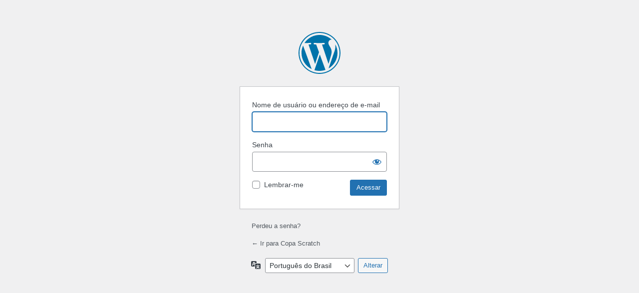

--- FILE ---
content_type: text/html; charset=UTF-8
request_url: https://extensao.ifg.edu.br/copascratch/wp-login.php?redirect_to=https%3A%2F%2Fextensao.ifg.edu.br%2Fcopascratch%2F
body_size: 2689
content:
<!DOCTYPE html>
	<html lang="pt-BR">
	<head>
	<meta http-equiv="Content-Type" content="text/html; charset=UTF-8" />
	<title>Acessar &lsaquo; Copa Scratch &#8212; WordPress</title>
	<meta name='robots' content='max-image-preview:large, noindex, noarchive' />
<link rel='stylesheet' href='https://extensao.ifg.edu.br/copascratch/wp-admin/load-styles.php?c=0&amp;dir=ltr&amp;load%5Bchunk_0%5D=dashicons,buttons,forms,l10n,login&amp;ver=6.6.1' type="text/css" media='all' />
<link rel='stylesheet' id='ai1ec_style-css' href='//extensao.ifg.edu.br/copascratch/wp-content/plugins/all-in-one-event-calendar/cache/e2d98522_ai1ec_parsed_css.css' type='text/css' media='all' />
	<meta name='referrer' content='strict-origin-when-cross-origin' />
		<meta name="viewport" content="width=device-width" />
		</head>
	<body class="login no-js login-action-login wp-core-ui  locale-pt-br">
	<script type="text/javascript">
/* <![CDATA[ */
document.body.className = document.body.className.replace('no-js','js');
/* ]]> */
</script>

		<div id="login">
		<h1><a href="https://br.wordpress.org/">Powered by WordPress</a></h1>
	
		<form name="loginform" id="loginform" action="https://extensao.ifg.edu.br/copascratch/wp-login.php" method="post">
			<p>
				<label for="user_login">Nome de usuário ou endereço de e-mail</label>
				<input type="text" name="log" id="user_login" class="input" value="" size="20" autocapitalize="off" autocomplete="username" required="required" />
			</p>

			<div class="user-pass-wrap">
				<label for="user_pass">Senha</label>
				<div class="wp-pwd">
					<input type="password" name="pwd" id="user_pass" class="input password-input" value="" size="20" autocomplete="current-password" spellcheck="false" required="required" />
					<button type="button" class="button button-secondary wp-hide-pw hide-if-no-js" data-toggle="0" aria-label="Mostrar senha">
						<span class="dashicons dashicons-visibility" aria-hidden="true"></span>
					</button>
				</div>
			</div>
						<p class="forgetmenot"><input name="rememberme" type="checkbox" id="rememberme" value="forever"  /> <label for="rememberme">Lembrar-me</label></p>
			<p class="submit">
				<input type="submit" name="wp-submit" id="wp-submit" class="button button-primary button-large" value="Acessar" />
									<input type="hidden" name="redirect_to" value="https://extensao.ifg.edu.br/copascratch/" />
									<input type="hidden" name="testcookie" value="1" />
			</p>
		</form>

					<p id="nav">
				<a class="wp-login-lost-password" href="https://extensao.ifg.edu.br/copascratch/wp-login.php?action=lostpassword">Perdeu a senha?</a>			</p>
			<script type="text/javascript">
/* <![CDATA[ */
function wp_attempt_focus() {setTimeout( function() {try {d = document.getElementById( "user_login" );d.focus(); d.select();} catch( er ) {}}, 200);}
wp_attempt_focus();
if ( typeof wpOnload === 'function' ) { wpOnload() }
/* ]]> */
</script>
		<p id="backtoblog">
			<a href="https://extensao.ifg.edu.br/copascratch/">&larr; Ir para Copa Scratch</a>		</p>
			</div>
				<div class="language-switcher">
				<form id="language-switcher" method="get">

					<label for="language-switcher-locales">
						<span class="dashicons dashicons-translation" aria-hidden="true"></span>
						<span class="screen-reader-text">
							Idioma						</span>
					</label>

					<select name="wp_lang" id="language-switcher-locales"><option value="en_US" lang="en" data-installed="1">English (United States)</option>
<option value="pt_BR" lang="pt" selected='selected' data-installed="1">Português do Brasil</option></select>
					
											<input type="hidden" name="redirect_to" value="https://extensao.ifg.edu.br/copascratch/" />
					
					
						<input type="submit" class="button" value="Alterar">

					</form>
				</div>
				
<script type='text/javascript'>
/* <![CDATA[ */
var _zxcvbnSettings = {"src":"https:\/\/extensao.ifg.edu.br\/copascratch\/wp-includes\/js\/zxcvbn.min.js"};/* ]]> */
</script>
<script type='text/javascript' src='https://extensao.ifg.edu.br/copascratch/wp-admin/load-scripts.php?c=0&amp;load%5Bchunk_0%5D=jquery-core,jquery-migrate,zxcvbn-async,wp-hooks&amp;ver=6.6.1'></script>
<script type="text/javascript" src="https://extensao.ifg.edu.br/copascratch/wp-includes/js/dist/i18n.min.js" id="wp-i18n-js"></script>
<script type="text/javascript" id="wp-i18n-js-after">
/* <![CDATA[ */
wp.i18n.setLocaleData( { 'text direction\u0004ltr': [ 'ltr' ] } );
/* ]]> */
</script>
<script type="text/javascript" id="password-strength-meter-js-extra">
/* <![CDATA[ */
var pwsL10n = {"unknown":"N\u00edvel de seguran\u00e7a da senha desconhecido","short":"Muito fraca","bad":"Fraca","good":"M\u00e9dio","strong":"Forte","mismatch":"Incompat\u00edvel"};
/* ]]> */
</script>
<script type="text/javascript" id="password-strength-meter-js-translations">
/* <![CDATA[ */
( function( domain, translations ) {
	var localeData = translations.locale_data[ domain ] || translations.locale_data.messages;
	localeData[""].domain = domain;
	wp.i18n.setLocaleData( localeData, domain );
} )( "default", {"translation-revision-date":"2024-05-03 12:41:18+0000","generator":"GlotPress\/4.0.1","domain":"messages","locale_data":{"messages":{"":{"domain":"messages","plural-forms":"nplurals=2; plural=n > 1;","lang":"pt_BR"},"%1$s is deprecated since version %2$s! Use %3$s instead. Please consider writing more inclusive code.":["%1$s est\u00e1 obsoleta desde a vers\u00e3o %2$s. Use %3$s como alternativa. Considere escrever um c\u00f3digo mais inclusivo."]}},"comment":{"reference":"wp-admin\/js\/password-strength-meter.js"}} );
/* ]]> */
</script>
<script type="text/javascript" src="https://extensao.ifg.edu.br/copascratch/wp-admin/js/password-strength-meter.min.js" id="password-strength-meter-js"></script>
<script type="text/javascript" src="https://extensao.ifg.edu.br/copascratch/wp-includes/js/underscore.min.js" id="underscore-js"></script>
<script type="text/javascript" id="wp-util-js-extra">
/* <![CDATA[ */
var _wpUtilSettings = {"ajax":{"url":"\/copascratch\/wp-admin\/admin-ajax.php"}};
/* ]]> */
</script>
<script type="text/javascript" src="https://extensao.ifg.edu.br/copascratch/wp-includes/js/wp-util.min.js" id="wp-util-js"></script>
<script type="text/javascript" id="user-profile-js-extra">
/* <![CDATA[ */
var userProfileL10n = {"user_id":"0","nonce":"cde2ec278e"};
/* ]]> */
</script>
<script type="text/javascript" id="user-profile-js-translations">
/* <![CDATA[ */
( function( domain, translations ) {
	var localeData = translations.locale_data[ domain ] || translations.locale_data.messages;
	localeData[""].domain = domain;
	wp.i18n.setLocaleData( localeData, domain );
} )( "default", {"translation-revision-date":"2024-05-03 12:41:18+0000","generator":"GlotPress\/4.0.1","domain":"messages","locale_data":{"messages":{"":{"domain":"messages","plural-forms":"nplurals=2; plural=n > 1;","lang":"pt_BR"},"Your new password has not been saved.":["Sua nova senha n\u00e3o foi salva."],"Show":["Mostrar"],"Confirm use of weak password":["Confirmar o uso de uma senha fraca"],"Hide password":["Ocultar senha"],"Show password":["Mostrar senha"],"Hide":["Esconder"],"The changes you made will be lost if you navigate away from this page.":["As modifica\u00e7\u00f5es que voc\u00ea fez ser\u00e3o perdidas se voc\u00ea sair desta p\u00e1gina."]}},"comment":{"reference":"wp-admin\/js\/user-profile.js"}} );
/* ]]> */
</script>
<script type="text/javascript" src="https://extensao.ifg.edu.br/copascratch/wp-admin/js/user-profile.min.js" id="user-profile-js"></script>
	</body>
	</html>
	